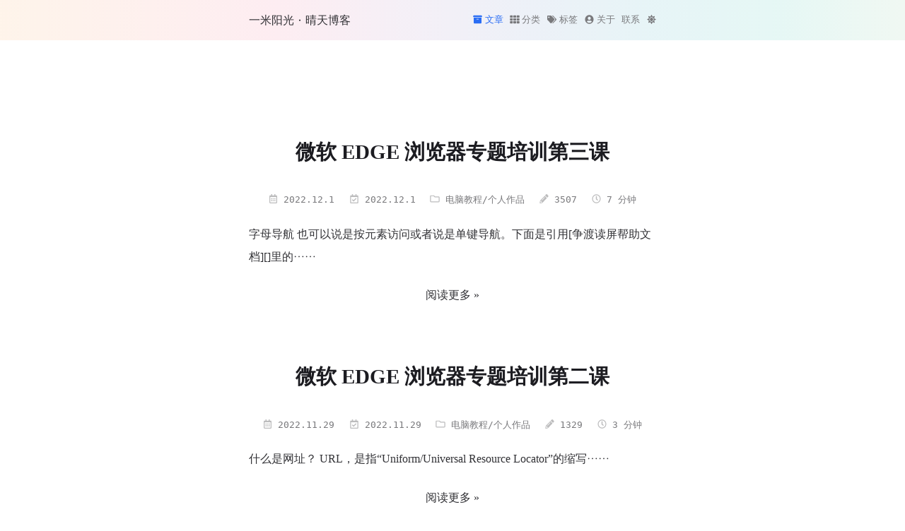

--- FILE ---
content_type: text/html; charset=utf-8
request_url: https://www.qt06.com/page/3/
body_size: 9443
content:
<!DOCTYPE html>
<html lang="zh-CN">
    <head prefix="og: http://ogp.me/ns# article: http://ogp.me/ns/article#">
    <meta charset="UTF-8" />

    <meta name="generator" content="Hugo 0.126.0"><meta name="theme-color" content="#fff" />
    <meta name="color-scheme" content="light dark">

    
    <meta name="viewport" content="width=device-width, initial-scale=1.0" />
    
    <meta name="format-detection" content="telephone=no, date=no, address=no, email=no" />
    
    <meta http-equiv="Cache-Control" content="no-transform" />
    
    <meta http-equiv="Cache-Control" content="no-siteapp" />

    <title>一米阳光·晴天博客</title>

    <link rel="stylesheet" href="/css/meme.min.b10956d25c4252ef5c6df6b431031b155c08d8e4ccdb37e78e67321941ee10a3.css"/>

    
    
        
            <script src="/js/meme.min.102899f2b53b59b659ecd11b1a00e76b36f45d821de03980450f0b2975ae7c9a.js"></script>

        
    

    

    <meta name="author" content="杨永全" /><meta name="description" content="杨永全的个人博客。" />

    <link rel="shortcut icon" href="/favicon.ico" type="image/x-icon" />
    <link rel="mask-icon" href="/icons/safari-pinned-tab.svg" color="#2a6df4" />
    <link rel="apple-touch-icon" sizes="180x180" href="/icons/apple-touch-icon.png" />
    <meta name="apple-mobile-web-app-capable" content="yes" />
    <meta name="apple-mobile-web-app-title" content="一米阳光·晴天博客" />
    <meta name="apple-mobile-web-app-status-bar-style" content="black" />
    <meta name="mobile-web-app-capable" content="yes" />
    <meta name="application-name" content="一米阳光·晴天博客" />
    <meta name="msapplication-starturl" content="" />
    <meta name="msapplication-TileColor" content="#fff" />
    <meta name="msapplication-TileImage" content="icons/mstile-150x150.png" />
    <link rel="manifest" href="/manifest.json" />

    
    <link rel="alternate" type="application/atom&#43;xml" href="https://www.qt06.com/atom.xml" title="一米阳光·晴天博客" />
    <link rel="alternate" type="application/rss&#43;xml" href="https://www.qt06.com/rss.xml" title="一米阳光·晴天博客" />
    

    
        <link rel="canonical" href="https://www.qt06.com/" />
    

<script type="application/ld+json">
    {
        "@context": "https://schema.org",
        "@type": "WebSite",
        "datePublished": "2006-03-11T20:17:43+08:00",
        "dateModified": "2025-04-05T21:53:36+08:00",
        "url": "https://www.qt06.com/",
        "description": "杨永全的个人博客。",
        "image": "https://www.qt06.com/icons/apple-touch-icon.png",
        "author": {
            "@type": "Person",
            "description": "Viva La Vida",
            "email": "q.t.0.6.c.o.m@gmail.com",
            "image": "https://www.qt06.com/icons/apple-touch-icon.png",
            "url": "https://www.qt06.com/",
            "name": "杨永全"
        },
        "license": "[CC BY-NC-SA 4.0](https://creativecommons.org/licenses/by-nc-sa/4.0/deed.zh)",
        "name": "一米阳光·晴天博客"
    }
</script>

    

<meta name="twitter:card" content="summary" />

<meta name="twitter:site" content="@qt06com" />
<meta name="twitter:creator" content="@qt06com" />

    



<meta property="og:title" content="一米阳光·晴天博客" />
<meta property="og:description" content="杨永全的个人博客。" />
<meta property="og:url" content="https://www.qt06.com/" />
<meta property="og:site_name" content="一米阳光·晴天博客" />
<meta property="og:locale" content="zh-cn" /><meta property="og:image" content="https://www.qt06.com/icons/apple-touch-icon.png" />
    <meta property="og:type" content="website" />


    
    

    
</head>

    <body>
        <div class="container">
            
    <header class="header">
        
            <div class="header-wrapper">
                <div class="header-inner single">
                    
    <div class="site-brand">
        
            <a href="/" class="brand">一米阳光·晴天博客</a>
        
    </div>

                    <nav class="nav">
    <ul class="menu" id="menu">
        

        
            
                <li class="menu-item active"><a href="/"><svg xmlns="http://www.w3.org/2000/svg" viewBox="0 0 512 512" class="icon archive"><path d="M32 448c0 17.7 14.3 32 32 32h384c17.7 0 32-14.3 32-32V160H32v288zm160-212c0-6.6 5.4-12 12-12h104c6.6 0 12 5.4 12 12v8c0 6.6-5.4 12-12 12H204c-6.6 0-12-5.4-12-12v-8zM480 32H32C14.3 32 0 46.3 0 64v48c0 8.8 7.2 16 16 16h480c8.8 0 16-7.2 16-16V64c0-17.7-14.3-32-32-32z"/></svg><span class="menu-item-name">文章</span></a>
                </li>
            
        
            
                <li class="menu-item"><a href="/categories/"><svg xmlns="http://www.w3.org/2000/svg" viewBox="0 0 512 512" class="icon th"><path d="M149.333 56v80c0 13.255-10.745 24-24 24H24c-13.255 0-24-10.745-24-24V56c0-13.255 10.745-24 24-24h101.333c13.255 0 24 10.745 24 24zm181.334 240v-80c0-13.255-10.745-24-24-24H205.333c-13.255 0-24 10.745-24 24v80c0 13.255 10.745 24 24 24h101.333c13.256 0 24.001-10.745 24.001-24zm32-240v80c0 13.255 10.745 24 24 24H488c13.255 0 24-10.745 24-24V56c0-13.255-10.745-24-24-24H386.667c-13.255 0-24 10.745-24 24zm-32 80V56c0-13.255-10.745-24-24-24H205.333c-13.255 0-24 10.745-24 24v80c0 13.255 10.745 24 24 24h101.333c13.256 0 24.001-10.745 24.001-24zm-205.334 56H24c-13.255 0-24 10.745-24 24v80c0 13.255 10.745 24 24 24h101.333c13.255 0 24-10.745 24-24v-80c0-13.255-10.745-24-24-24zM0 376v80c0 13.255 10.745 24 24 24h101.333c13.255 0 24-10.745 24-24v-80c0-13.255-10.745-24-24-24H24c-13.255 0-24 10.745-24 24zm386.667-56H488c13.255 0 24-10.745 24-24v-80c0-13.255-10.745-24-24-24H386.667c-13.255 0-24 10.745-24 24v80c0 13.255 10.745 24 24 24zm0 160H488c13.255 0 24-10.745 24-24v-80c0-13.255-10.745-24-24-24H386.667c-13.255 0-24 10.745-24 24v80c0 13.255 10.745 24 24 24zM181.333 376v80c0 13.255 10.745 24 24 24h101.333c13.255 0 24-10.745 24-24v-80c0-13.255-10.745-24-24-24H205.333c-13.255 0-24 10.745-24 24z"/></svg><span class="menu-item-name">分类</span></a>
                </li>
            
        
            
                <li class="menu-item"><a href="/tags/"><svg xmlns="http://www.w3.org/2000/svg" viewBox="0 0 640 512" class="icon tags"><path d="M497.941 225.941L286.059 14.059A48 48 0 0 0 252.118 0H48C21.49 0 0 21.49 0 48v204.118a48 48 0 0 0 14.059 33.941l211.882 211.882c18.744 18.745 49.136 18.746 67.882 0l204.118-204.118c18.745-18.745 18.745-49.137 0-67.882zM112 160c-26.51 0-48-21.49-48-48s21.49-48 48-48 48 21.49 48 48-21.49 48-48 48zm513.941 133.823L421.823 497.941c-18.745 18.745-49.137 18.745-67.882 0l-.36-.36L527.64 323.522c16.999-16.999 26.36-39.6 26.36-63.64s-9.362-46.641-26.36-63.64L331.397 0h48.721a48 48 0 0 1 33.941 14.059l211.882 211.882c18.745 18.745 18.745 49.137 0 67.882z"/></svg><span class="menu-item-name">标签</span></a>
                </li>
            
        
            
                <li class="menu-item"><a href="/about/"><svg xmlns="http://www.w3.org/2000/svg" viewBox="0 0 496 512" class="icon user-circle"><path d="M248 8C111 8 0 119 0 256s111 248 248 248 248-111 248-248S385 8 248 8zm0 96c48.6 0 88 39.4 88 88s-39.4 88-88 88-88-39.4-88-88 39.4-88 88-88zm0 344c-58.7 0-111.3-26.6-146.5-68.2 18.8-35.4 55.6-59.8 98.5-59.8 2.4 0 4.8.4 7.1 1.1 13 4.2 26.6 6.9 40.9 6.9 14.3 0 28-2.7 40.9-6.9 2.3-.7 4.7-1.1 7.1-1.1 42.9 0 79.7 24.4 98.5 59.8C359.3 421.4 306.7 448 248 448z"/></svg><span class="menu-item-name">关于</span></a>
                </li>
            
        
            
                <li class="menu-item"><a href="/contact/"><span class="menu-item-name">联系</span></a>
                </li>
            
        
            
                
                    
                    
                        <li class="menu-item">
                            <a id="theme-switcher" href="#"><svg xmlns="http://www.w3.org/2000/svg" viewBox="0 0 512 512" class="icon theme-icon-light"><path d="M193.2 104.5l48.8-97.5a18 18 0 0128 0l48.8 97.5 103.4 -34.5a18 18 0 0119.8 19.8l-34.5 103.4l97.5 48.8a18 18 0 010 28l-97.5 48.8 34.5 103.4a18 18 0 01-19.8 19.8l-103.4-34.5-48.8 97.5a18 18 0 01-28 0l-48.8-97.5l-103.4 34.5a18 18 0 01-19.8-19.8l34.5-103.4-97.5-48.8a18 18 0 010-28l97.5-48.8-34.5-103.4a18 18 0 0119.8-19.8zM256 128a128 128 0 10.01 0M256 160a96 96 0 10.01 0"/></svg><svg xmlns="http://www.w3.org/2000/svg" viewBox="0 0 512 512" class="icon theme-icon-dark"><path d="M27 412a256 256 0 10154-407a11.5 11.5 0 00-5 20a201.5 201.5 0 01-134 374a11.5 11.5 0 00-15 13"/></svg></a>
                        </li>
                    
                
            
        
            
                
            
        
    </ul>
</nav>

                    
                </div>
            </div>
            

        
    </header>




            
            
    
    
    
    
    
    
        <main class="main single" id="main">
    <div class="main-inner">
        
        

        
        
            <article class="content post home h-entry">
                <h2 class="post-title p-name">
                    <a href="/post/407/" class="summary-title-link u-url">微软 EDGE 浏览器专题培训第三课</a>
                </h2>
                
                    

<div class="post-meta">
    
        
        <time datetime="2022-12-01T10:07:00&#43;08:00" class="post-meta-item published dt-published"><svg xmlns="http://www.w3.org/2000/svg" viewBox="0 0 448 512" class="icon post-meta-icon"><path d="M148 288h-40c-6.6 0-12-5.4-12-12v-40c0-6.6 5.4-12 12-12h40c6.6 0 12 5.4 12 12v40c0 6.6-5.4 12-12 12zm108-12v-40c0-6.6-5.4-12-12-12h-40c-6.6 0-12 5.4-12 12v40c0 6.6 5.4 12 12 12h40c6.6 0 12-5.4 12-12zm96 0v-40c0-6.6-5.4-12-12-12h-40c-6.6 0-12 5.4-12 12v40c0 6.6 5.4 12 12 12h40c6.6 0 12-5.4 12-12zm-96 96v-40c0-6.6-5.4-12-12-12h-40c-6.6 0-12 5.4-12 12v40c0 6.6 5.4 12 12 12h40c6.6 0 12-5.4 12-12zm-96 0v-40c0-6.6-5.4-12-12-12h-40c-6.6 0-12 5.4-12 12v40c0 6.6 5.4 12 12 12h40c6.6 0 12-5.4 12-12zm192 0v-40c0-6.6-5.4-12-12-12h-40c-6.6 0-12 5.4-12 12v40c0 6.6 5.4 12 12 12h40c6.6 0 12-5.4 12-12zm96-260v352c0 26.5-21.5 48-48 48H48c-26.5 0-48-21.5-48-48V112c0-26.5 21.5-48 48-48h48V12c0-6.6 5.4-12 12-12h40c6.6 0 12 5.4 12 12v52h128V12c0-6.6 5.4-12 12-12h40c6.6 0 12 5.4 12 12v52h48c26.5 0 48 21.5 48 48zm-48 346V160H48v298c0 3.3 2.7 6 6 6h340c3.3 0 6-2.7 6-6z"/></svg>&nbsp;2022.12.1</time>
    
    
        
        <time datetime="2022-12-01T10:09:56&#43;08:00" class="post-meta-item modified dt-updated"><svg xmlns="http://www.w3.org/2000/svg" viewBox="0 0 448 512" class="icon post-meta-icon"><path d="M400 64h-48V12c0-6.627-5.373-12-12-12h-40c-6.627 0-12 5.373-12 12v52H160V12c0-6.627-5.373-12-12-12h-40c-6.627 0-12 5.373-12 12v52H48C21.49 64 0 85.49 0 112v352c0 26.51 21.49 48 48 48h352c26.51 0 48-21.49 48-48V112c0-26.51-21.49-48-48-48zm-6 400H54a6 6 0 0 1-6-6V160h352v298a6 6 0 0 1-6 6zm-52.849-200.65L198.842 404.519c-4.705 4.667-12.303 4.637-16.971-.068l-75.091-75.699c-4.667-4.705-4.637-12.303.068-16.971l22.719-22.536c4.705-4.667 12.303-4.637 16.97.069l44.104 44.461 111.072-110.181c4.705-4.667 12.303-4.637 16.971.068l22.536 22.718c4.667 4.705 4.636 12.303-.069 16.97z"/></svg>&nbsp;2022.12.1</time>
    
    
    
        
        
        
            
                <span class="post-meta-item category"><svg xmlns="http://www.w3.org/2000/svg" viewBox="0 0 512 512" class="icon post-meta-icon"><path d="M464 128H272l-54.63-54.63c-6-6-14.14-9.37-22.63-9.37H48C21.49 64 0 85.49 0 112v288c0 26.51 21.49 48 48 48h416c26.51 0 48-21.49 48-48V176c0-26.51-21.49-48-48-48zm0 272H48V112h140.12l54.63 54.63c6 6 14.14 9.37 22.63 9.37H464v224z"/></svg>&nbsp;<a href="/categories/%E7%94%B5%E8%84%91%E6%95%99%E7%A8%8B/" class="category-link p-category">电脑教程</a>/<a href="/categories/%E4%B8%AA%E4%BA%BA%E4%BD%9C%E5%93%81/" class="category-link p-category">个人作品</a></span>
            
        
    
    
        
        <span class="post-meta-item wordcount"><svg xmlns="http://www.w3.org/2000/svg" viewBox="0 0 512 512" class="icon post-meta-icon"><path d="M497.9 142.1l-46.1 46.1c-4.7 4.7-12.3 4.7-17 0l-111-111c-4.7-4.7-4.7-12.3 0-17l46.1-46.1c18.7-18.7 49.1-18.7 67.9 0l60.1 60.1c18.8 18.7 18.8 49.1 0 67.9zM284.2 99.8L21.6 362.4.4 483.9c-2.9 16.4 11.4 30.6 27.8 27.8l121.5-21.3 262.6-262.6c4.7-4.7 4.7-12.3 0-17l-111-111c-4.8-4.7-12.4-4.7-17.1 0zM124.1 339.9c-5.5-5.5-5.5-14.3 0-19.8l154-154c5.5-5.5 14.3-5.5 19.8 0s5.5 14.3 0 19.8l-154 154c-5.5 5.5-14.3 5.5-19.8 0zM88 424h48v36.3l-64.5 11.3-31.1-31.1L51.7 376H88v48z"/></svg>&nbsp;3507</span>
    
    
        
        <span class="post-meta-item reading-time"><svg xmlns="http://www.w3.org/2000/svg" viewBox="0 0 512 512" class="icon post-meta-icon"><path d="M256 8C119 8 8 119 8 256s111 248 248 248 248-111 248-248S393 8 256 8zm0 448c-110.5 0-200-89.5-200-200S145.5 56 256 56s200 89.5 200 200-89.5 200-200 200zm61.8-104.4l-84.9-61.7c-3.1-2.3-4.9-5.9-4.9-9.7V116c0-6.6 5.4-12 12-12h32c6.6 0 12 5.4 12 12v141.7l66.8 48.6c5.4 3.9 6.5 11.4 2.6 16.8L334.6 349c-3.9 5.3-11.4 6.5-16.8 2.6z"/></svg>&nbsp;7&nbsp;分钟</span>
    
    
        
    
    
</div>

                
                <summary class="summary p-summary">
                    字母导航 也可以说是按元素访问或者说是单键导航。下面是引用[争渡读屏帮助文档][]里的……
                </summary>
                
                    <div class="read-more-container">
                        <a href="/post/407/" class="read-more-link">阅读更多 »</a>
                    </div>
                
            </article>
        
            <article class="content post home h-entry">
                <h2 class="post-title p-name">
                    <a href="/post/406/" class="summary-title-link u-url">微软 EDGE 浏览器专题培训第二课</a>
                </h2>
                
                    

<div class="post-meta">
    
        
        <time datetime="2022-11-29T10:03:56&#43;08:00" class="post-meta-item published dt-published"><svg xmlns="http://www.w3.org/2000/svg" viewBox="0 0 448 512" class="icon post-meta-icon"><path d="M148 288h-40c-6.6 0-12-5.4-12-12v-40c0-6.6 5.4-12 12-12h40c6.6 0 12 5.4 12 12v40c0 6.6-5.4 12-12 12zm108-12v-40c0-6.6-5.4-12-12-12h-40c-6.6 0-12 5.4-12 12v40c0 6.6 5.4 12 12 12h40c6.6 0 12-5.4 12-12zm96 0v-40c0-6.6-5.4-12-12-12h-40c-6.6 0-12 5.4-12 12v40c0 6.6 5.4 12 12 12h40c6.6 0 12-5.4 12-12zm-96 96v-40c0-6.6-5.4-12-12-12h-40c-6.6 0-12 5.4-12 12v40c0 6.6 5.4 12 12 12h40c6.6 0 12-5.4 12-12zm-96 0v-40c0-6.6-5.4-12-12-12h-40c-6.6 0-12 5.4-12 12v40c0 6.6 5.4 12 12 12h40c6.6 0 12-5.4 12-12zm192 0v-40c0-6.6-5.4-12-12-12h-40c-6.6 0-12 5.4-12 12v40c0 6.6 5.4 12 12 12h40c6.6 0 12-5.4 12-12zm96-260v352c0 26.5-21.5 48-48 48H48c-26.5 0-48-21.5-48-48V112c0-26.5 21.5-48 48-48h48V12c0-6.6 5.4-12 12-12h40c6.6 0 12 5.4 12 12v52h128V12c0-6.6 5.4-12 12-12h40c6.6 0 12 5.4 12 12v52h48c26.5 0 48 21.5 48 48zm-48 346V160H48v298c0 3.3 2.7 6 6 6h340c3.3 0 6-2.7 6-6z"/></svg>&nbsp;2022.11.29</time>
    
    
        
        <time datetime="2022-11-29T10:03:56&#43;08:00" class="post-meta-item modified dt-updated"><svg xmlns="http://www.w3.org/2000/svg" viewBox="0 0 448 512" class="icon post-meta-icon"><path d="M400 64h-48V12c0-6.627-5.373-12-12-12h-40c-6.627 0-12 5.373-12 12v52H160V12c0-6.627-5.373-12-12-12h-40c-6.627 0-12 5.373-12 12v52H48C21.49 64 0 85.49 0 112v352c0 26.51 21.49 48 48 48h352c26.51 0 48-21.49 48-48V112c0-26.51-21.49-48-48-48zm-6 400H54a6 6 0 0 1-6-6V160h352v298a6 6 0 0 1-6 6zm-52.849-200.65L198.842 404.519c-4.705 4.667-12.303 4.637-16.971-.068l-75.091-75.699c-4.667-4.705-4.637-12.303.068-16.971l22.719-22.536c4.705-4.667 12.303-4.637 16.97.069l44.104 44.461 111.072-110.181c4.705-4.667 12.303-4.637 16.971.068l22.536 22.718c4.667 4.705 4.636 12.303-.069 16.97z"/></svg>&nbsp;2022.11.29</time>
    
    
    
        
        
        
            
                <span class="post-meta-item category"><svg xmlns="http://www.w3.org/2000/svg" viewBox="0 0 512 512" class="icon post-meta-icon"><path d="M464 128H272l-54.63-54.63c-6-6-14.14-9.37-22.63-9.37H48C21.49 64 0 85.49 0 112v288c0 26.51 21.49 48 48 48h416c26.51 0 48-21.49 48-48V176c0-26.51-21.49-48-48-48zm0 272H48V112h140.12l54.63 54.63c6 6 14.14 9.37 22.63 9.37H464v224z"/></svg>&nbsp;<a href="/categories/%E7%94%B5%E8%84%91%E6%95%99%E7%A8%8B/" class="category-link p-category">电脑教程</a>/<a href="/categories/%E4%B8%AA%E4%BA%BA%E4%BD%9C%E5%93%81/" class="category-link p-category">个人作品</a></span>
            
        
    
    
        
        <span class="post-meta-item wordcount"><svg xmlns="http://www.w3.org/2000/svg" viewBox="0 0 512 512" class="icon post-meta-icon"><path d="M497.9 142.1l-46.1 46.1c-4.7 4.7-12.3 4.7-17 0l-111-111c-4.7-4.7-4.7-12.3 0-17l46.1-46.1c18.7-18.7 49.1-18.7 67.9 0l60.1 60.1c18.8 18.7 18.8 49.1 0 67.9zM284.2 99.8L21.6 362.4.4 483.9c-2.9 16.4 11.4 30.6 27.8 27.8l121.5-21.3 262.6-262.6c4.7-4.7 4.7-12.3 0-17l-111-111c-4.8-4.7-12.4-4.7-17.1 0zM124.1 339.9c-5.5-5.5-5.5-14.3 0-19.8l154-154c5.5-5.5 14.3-5.5 19.8 0s5.5 14.3 0 19.8l-154 154c-5.5 5.5-14.3 5.5-19.8 0zM88 424h48v36.3l-64.5 11.3-31.1-31.1L51.7 376H88v48z"/></svg>&nbsp;1329</span>
    
    
        
        <span class="post-meta-item reading-time"><svg xmlns="http://www.w3.org/2000/svg" viewBox="0 0 512 512" class="icon post-meta-icon"><path d="M256 8C119 8 8 119 8 256s111 248 248 248 248-111 248-248S393 8 256 8zm0 448c-110.5 0-200-89.5-200-200S145.5 56 256 56s200 89.5 200 200-89.5 200-200 200zm61.8-104.4l-84.9-61.7c-3.1-2.3-4.9-5.9-4.9-9.7V116c0-6.6 5.4-12 12-12h32c6.6 0 12 5.4 12 12v141.7l66.8 48.6c5.4 3.9 6.5 11.4 2.6 16.8L334.6 349c-3.9 5.3-11.4 6.5-16.8 2.6z"/></svg>&nbsp;3&nbsp;分钟</span>
    
    
        
    
    
</div>

                
                <summary class="summary p-summary">
                    什么是网址？ URL，是指“Uniform/Universal Resource Locator”的缩写……
                </summary>
                
                    <div class="read-more-container">
                        <a href="/post/406/" class="read-more-link">阅读更多 »</a>
                    </div>
                
            </article>
        
            <article class="content post home h-entry">
                <h2 class="post-title p-name">
                    <a href="/post/405/" class="summary-title-link u-url">网页浏览器发展历史</a>
                </h2>
                
                    

<div class="post-meta">
    
        
        <time datetime="2022-11-26T10:53:54&#43;08:00" class="post-meta-item published dt-published"><svg xmlns="http://www.w3.org/2000/svg" viewBox="0 0 448 512" class="icon post-meta-icon"><path d="M148 288h-40c-6.6 0-12-5.4-12-12v-40c0-6.6 5.4-12 12-12h40c6.6 0 12 5.4 12 12v40c0 6.6-5.4 12-12 12zm108-12v-40c0-6.6-5.4-12-12-12h-40c-6.6 0-12 5.4-12 12v40c0 6.6 5.4 12 12 12h40c6.6 0 12-5.4 12-12zm96 0v-40c0-6.6-5.4-12-12-12h-40c-6.6 0-12 5.4-12 12v40c0 6.6 5.4 12 12 12h40c6.6 0 12-5.4 12-12zm-96 96v-40c0-6.6-5.4-12-12-12h-40c-6.6 0-12 5.4-12 12v40c0 6.6 5.4 12 12 12h40c6.6 0 12-5.4 12-12zm-96 0v-40c0-6.6-5.4-12-12-12h-40c-6.6 0-12 5.4-12 12v40c0 6.6 5.4 12 12 12h40c6.6 0 12-5.4 12-12zm192 0v-40c0-6.6-5.4-12-12-12h-40c-6.6 0-12 5.4-12 12v40c0 6.6 5.4 12 12 12h40c6.6 0 12-5.4 12-12zm96-260v352c0 26.5-21.5 48-48 48H48c-26.5 0-48-21.5-48-48V112c0-26.5 21.5-48 48-48h48V12c0-6.6 5.4-12 12-12h40c6.6 0 12 5.4 12 12v52h128V12c0-6.6 5.4-12 12-12h40c6.6 0 12 5.4 12 12v52h48c26.5 0 48 21.5 48 48zm-48 346V160H48v298c0 3.3 2.7 6 6 6h340c3.3 0 6-2.7 6-6z"/></svg>&nbsp;2022.11.26</time>
    
    
        
        <time datetime="2022-11-26T10:53:54&#43;08:00" class="post-meta-item modified dt-updated"><svg xmlns="http://www.w3.org/2000/svg" viewBox="0 0 448 512" class="icon post-meta-icon"><path d="M400 64h-48V12c0-6.627-5.373-12-12-12h-40c-6.627 0-12 5.373-12 12v52H160V12c0-6.627-5.373-12-12-12h-40c-6.627 0-12 5.373-12 12v52H48C21.49 64 0 85.49 0 112v352c0 26.51 21.49 48 48 48h352c26.51 0 48-21.49 48-48V112c0-26.51-21.49-48-48-48zm-6 400H54a6 6 0 0 1-6-6V160h352v298a6 6 0 0 1-6 6zm-52.849-200.65L198.842 404.519c-4.705 4.667-12.303 4.637-16.971-.068l-75.091-75.699c-4.667-4.705-4.637-12.303.068-16.971l22.719-22.536c4.705-4.667 12.303-4.637 16.97.069l44.104 44.461 111.072-110.181c4.705-4.667 12.303-4.637 16.971.068l22.536 22.718c4.667 4.705 4.636 12.303-.069 16.97z"/></svg>&nbsp;2022.11.26</time>
    
    
    
        
        
        
            
                <span class="post-meta-item category"><svg xmlns="http://www.w3.org/2000/svg" viewBox="0 0 512 512" class="icon post-meta-icon"><path d="M464 128H272l-54.63-54.63c-6-6-14.14-9.37-22.63-9.37H48C21.49 64 0 85.49 0 112v288c0 26.51 21.49 48 48 48h416c26.51 0 48-21.49 48-48V176c0-26.51-21.49-48-48-48zm0 272H48V112h140.12l54.63 54.63c6 6 14.14 9.37 22.63 9.37H464v224z"/></svg>&nbsp;<a href="/categories/%E4%B8%AA%E4%BA%BA%E4%BD%9C%E5%93%81/" class="category-link p-category">个人作品</a></span>
            
        
    
    
        
        <span class="post-meta-item wordcount"><svg xmlns="http://www.w3.org/2000/svg" viewBox="0 0 512 512" class="icon post-meta-icon"><path d="M497.9 142.1l-46.1 46.1c-4.7 4.7-12.3 4.7-17 0l-111-111c-4.7-4.7-4.7-12.3 0-17l46.1-46.1c18.7-18.7 49.1-18.7 67.9 0l60.1 60.1c18.8 18.7 18.8 49.1 0 67.9zM284.2 99.8L21.6 362.4.4 483.9c-2.9 16.4 11.4 30.6 27.8 27.8l121.5-21.3 262.6-262.6c4.7-4.7 4.7-12.3 0-17l-111-111c-4.8-4.7-12.4-4.7-17.1 0zM124.1 339.9c-5.5-5.5-5.5-14.3 0-19.8l154-154c5.5-5.5 14.3-5.5 19.8 0s5.5 14.3 0 19.8l-154 154c-5.5 5.5-14.3 5.5-19.8 0zM88 424h48v36.3l-64.5 11.3-31.1-31.1L51.7 376H88v48z"/></svg>&nbsp;1331</span>
    
    
        
        <span class="post-meta-item reading-time"><svg xmlns="http://www.w3.org/2000/svg" viewBox="0 0 512 512" class="icon post-meta-icon"><path d="M256 8C119 8 8 119 8 256s111 248 248 248 248-111 248-248S393 8 256 8zm0 448c-110.5 0-200-89.5-200-200S145.5 56 256 56s200 89.5 200 200-89.5 200-200 200zm61.8-104.4l-84.9-61.7c-3.1-2.3-4.9-5.9-4.9-9.7V116c0-6.6 5.4-12 12-12h32c6.6 0 12 5.4 12 12v141.7l66.8 48.6c5.4 3.9 6.5 11.4 2.6 16.8L334.6 349c-3.9 5.3-11.4 6.5-16.8 2.6z"/></svg>&nbsp;3&nbsp;分钟</span>
    
    
        
    
    
</div>

                
                <summary class="summary p-summary">
                    网页浏览器发展历史，按年： 1990年，蒂姆·伯纳斯-李创建了第一个网页浏览器Worl……
                </summary>
                
                    <div class="read-more-container">
                        <a href="/post/405/" class="read-more-link">阅读更多 »</a>
                    </div>
                
            </article>
        
            <article class="content post home h-entry">
                <h2 class="post-title p-name">
                    <a href="/post/404/" class="summary-title-link u-url">微软 EDGE 浏览器专题培训第一课</a>
                </h2>
                
                    

<div class="post-meta">
    
        
        <time datetime="2022-11-26T10:30:00&#43;08:00" class="post-meta-item published dt-published"><svg xmlns="http://www.w3.org/2000/svg" viewBox="0 0 448 512" class="icon post-meta-icon"><path d="M148 288h-40c-6.6 0-12-5.4-12-12v-40c0-6.6 5.4-12 12-12h40c6.6 0 12 5.4 12 12v40c0 6.6-5.4 12-12 12zm108-12v-40c0-6.6-5.4-12-12-12h-40c-6.6 0-12 5.4-12 12v40c0 6.6 5.4 12 12 12h40c6.6 0 12-5.4 12-12zm96 0v-40c0-6.6-5.4-12-12-12h-40c-6.6 0-12 5.4-12 12v40c0 6.6 5.4 12 12 12h40c6.6 0 12-5.4 12-12zm-96 96v-40c0-6.6-5.4-12-12-12h-40c-6.6 0-12 5.4-12 12v40c0 6.6 5.4 12 12 12h40c6.6 0 12-5.4 12-12zm-96 0v-40c0-6.6-5.4-12-12-12h-40c-6.6 0-12 5.4-12 12v40c0 6.6 5.4 12 12 12h40c6.6 0 12-5.4 12-12zm192 0v-40c0-6.6-5.4-12-12-12h-40c-6.6 0-12 5.4-12 12v40c0 6.6 5.4 12 12 12h40c6.6 0 12-5.4 12-12zm96-260v352c0 26.5-21.5 48-48 48H48c-26.5 0-48-21.5-48-48V112c0-26.5 21.5-48 48-48h48V12c0-6.6 5.4-12 12-12h40c6.6 0 12 5.4 12 12v52h128V12c0-6.6 5.4-12 12-12h40c6.6 0 12 5.4 12 12v52h48c26.5 0 48 21.5 48 48zm-48 346V160H48v298c0 3.3 2.7 6 6 6h340c3.3 0 6-2.7 6-6z"/></svg>&nbsp;2022.11.26</time>
    
    
        
        <time datetime="2022-11-29T10:04:38&#43;08:00" class="post-meta-item modified dt-updated"><svg xmlns="http://www.w3.org/2000/svg" viewBox="0 0 448 512" class="icon post-meta-icon"><path d="M400 64h-48V12c0-6.627-5.373-12-12-12h-40c-6.627 0-12 5.373-12 12v52H160V12c0-6.627-5.373-12-12-12h-40c-6.627 0-12 5.373-12 12v52H48C21.49 64 0 85.49 0 112v352c0 26.51 21.49 48 48 48h352c26.51 0 48-21.49 48-48V112c0-26.51-21.49-48-48-48zm-6 400H54a6 6 0 0 1-6-6V160h352v298a6 6 0 0 1-6 6zm-52.849-200.65L198.842 404.519c-4.705 4.667-12.303 4.637-16.971-.068l-75.091-75.699c-4.667-4.705-4.637-12.303.068-16.971l22.719-22.536c4.705-4.667 12.303-4.637 16.97.069l44.104 44.461 111.072-110.181c4.705-4.667 12.303-4.637 16.971.068l22.536 22.718c4.667 4.705 4.636 12.303-.069 16.97z"/></svg>&nbsp;2022.11.29</time>
    
    
    
        
        
        
            
                <span class="post-meta-item category"><svg xmlns="http://www.w3.org/2000/svg" viewBox="0 0 512 512" class="icon post-meta-icon"><path d="M464 128H272l-54.63-54.63c-6-6-14.14-9.37-22.63-9.37H48C21.49 64 0 85.49 0 112v288c0 26.51 21.49 48 48 48h416c26.51 0 48-21.49 48-48V176c0-26.51-21.49-48-48-48zm0 272H48V112h140.12l54.63 54.63c6 6 14.14 9.37 22.63 9.37H464v224z"/></svg>&nbsp;<a href="/categories/%E7%94%B5%E8%84%91%E6%95%99%E7%A8%8B/" class="category-link p-category">电脑教程</a>/<a href="/categories/%E4%B8%AA%E4%BA%BA%E4%BD%9C%E5%93%81/" class="category-link p-category">个人作品</a></span>
            
        
    
    
        
        <span class="post-meta-item wordcount"><svg xmlns="http://www.w3.org/2000/svg" viewBox="0 0 512 512" class="icon post-meta-icon"><path d="M497.9 142.1l-46.1 46.1c-4.7 4.7-12.3 4.7-17 0l-111-111c-4.7-4.7-4.7-12.3 0-17l46.1-46.1c18.7-18.7 49.1-18.7 67.9 0l60.1 60.1c18.8 18.7 18.8 49.1 0 67.9zM284.2 99.8L21.6 362.4.4 483.9c-2.9 16.4 11.4 30.6 27.8 27.8l121.5-21.3 262.6-262.6c4.7-4.7 4.7-12.3 0-17l-111-111c-4.8-4.7-12.4-4.7-17.1 0zM124.1 339.9c-5.5-5.5-5.5-14.3 0-19.8l154-154c5.5-5.5 14.3-5.5 19.8 0s5.5 14.3 0 19.8l-154 154c-5.5 5.5-14.3 5.5-19.8 0zM88 424h48v36.3l-64.5 11.3-31.1-31.1L51.7 376H88v48z"/></svg>&nbsp;3823</span>
    
    
        
        <span class="post-meta-item reading-time"><svg xmlns="http://www.w3.org/2000/svg" viewBox="0 0 512 512" class="icon post-meta-icon"><path d="M256 8C119 8 8 119 8 256s111 248 248 248 248-111 248-248S393 8 256 8zm0 448c-110.5 0-200-89.5-200-200S145.5 56 256 56s200 89.5 200 200-89.5 200-200 200zm61.8-104.4l-84.9-61.7c-3.1-2.3-4.9-5.9-4.9-9.7V116c0-6.6 5.4-12 12-12h32c6.6 0 12 5.4 12 12v141.7l66.8 48.6c5.4 3.9 6.5 11.4 2.6 16.8L334.6 349c-3.9 5.3-11.4 6.5-16.8 2.6z"/></svg>&nbsp;8&nbsp;分钟</span>
    
    
        
    
    
</div>

                
                <summary class="summary p-summary">
                    介绍我自己 介绍这套课程 我能学习吗？ 本课程不要求特别深入的电脑基础，只要初步了解win……
                </summary>
                
                    <div class="read-more-container">
                        <a href="/post/404/" class="read-more-link">阅读更多 »</a>
                    </div>
                
            </article>
        
            <article class="content post home h-entry">
                <h2 class="post-title p-name">
                    <a href="/post/403/" class="summary-title-link u-url">分享用于制作绿色单文件软件包的 inno setup 脚本</a>
                </h2>
                
                    

<div class="post-meta">
    
        
        <time datetime="2022-11-13T16:21:00&#43;08:00" class="post-meta-item published dt-published"><svg xmlns="http://www.w3.org/2000/svg" viewBox="0 0 448 512" class="icon post-meta-icon"><path d="M148 288h-40c-6.6 0-12-5.4-12-12v-40c0-6.6 5.4-12 12-12h40c6.6 0 12 5.4 12 12v40c0 6.6-5.4 12-12 12zm108-12v-40c0-6.6-5.4-12-12-12h-40c-6.6 0-12 5.4-12 12v40c0 6.6 5.4 12 12 12h40c6.6 0 12-5.4 12-12zm96 0v-40c0-6.6-5.4-12-12-12h-40c-6.6 0-12 5.4-12 12v40c0 6.6 5.4 12 12 12h40c6.6 0 12-5.4 12-12zm-96 96v-40c0-6.6-5.4-12-12-12h-40c-6.6 0-12 5.4-12 12v40c0 6.6 5.4 12 12 12h40c6.6 0 12-5.4 12-12zm-96 0v-40c0-6.6-5.4-12-12-12h-40c-6.6 0-12 5.4-12 12v40c0 6.6 5.4 12 12 12h40c6.6 0 12-5.4 12-12zm192 0v-40c0-6.6-5.4-12-12-12h-40c-6.6 0-12 5.4-12 12v40c0 6.6 5.4 12 12 12h40c6.6 0 12-5.4 12-12zm96-260v352c0 26.5-21.5 48-48 48H48c-26.5 0-48-21.5-48-48V112c0-26.5 21.5-48 48-48h48V12c0-6.6 5.4-12 12-12h40c6.6 0 12 5.4 12 12v52h128V12c0-6.6 5.4-12 12-12h40c6.6 0 12 5.4 12 12v52h48c26.5 0 48 21.5 48 48zm-48 346V160H48v298c0 3.3 2.7 6 6 6h340c3.3 0 6-2.7 6-6z"/></svg>&nbsp;2022.11.13</time>
    
    
        
        <time datetime="2022-12-31T20:44:28&#43;08:00" class="post-meta-item modified dt-updated"><svg xmlns="http://www.w3.org/2000/svg" viewBox="0 0 448 512" class="icon post-meta-icon"><path d="M400 64h-48V12c0-6.627-5.373-12-12-12h-40c-6.627 0-12 5.373-12 12v52H160V12c0-6.627-5.373-12-12-12h-40c-6.627 0-12 5.373-12 12v52H48C21.49 64 0 85.49 0 112v352c0 26.51 21.49 48 48 48h352c26.51 0 48-21.49 48-48V112c0-26.51-21.49-48-48-48zm-6 400H54a6 6 0 0 1-6-6V160h352v298a6 6 0 0 1-6 6zm-52.849-200.65L198.842 404.519c-4.705 4.667-12.303 4.637-16.971-.068l-75.091-75.699c-4.667-4.705-4.637-12.303.068-16.971l22.719-22.536c4.705-4.667 12.303-4.637 16.97.069l44.104 44.461 111.072-110.181c4.705-4.667 12.303-4.637 16.971.068l22.536 22.718c4.667 4.705 4.636 12.303-.069 16.97z"/></svg>&nbsp;2022.12.31</time>
    
    
    
        
        
        
            
                <span class="post-meta-item category"><svg xmlns="http://www.w3.org/2000/svg" viewBox="0 0 512 512" class="icon post-meta-icon"><path d="M464 128H272l-54.63-54.63c-6-6-14.14-9.37-22.63-9.37H48C21.49 64 0 85.49 0 112v288c0 26.51 21.49 48 48 48h416c26.51 0 48-21.49 48-48V176c0-26.51-21.49-48-48-48zm0 272H48V112h140.12l54.63 54.63c6 6 14.14 9.37 22.63 9.37H464v224z"/></svg>&nbsp;<a href="/categories/%E4%B8%AA%E4%BA%BA%E4%BD%9C%E5%93%81/" class="category-link p-category">个人作品</a></span>
            
        
    
    
        
        <span class="post-meta-item wordcount"><svg xmlns="http://www.w3.org/2000/svg" viewBox="0 0 512 512" class="icon post-meta-icon"><path d="M497.9 142.1l-46.1 46.1c-4.7 4.7-12.3 4.7-17 0l-111-111c-4.7-4.7-4.7-12.3 0-17l46.1-46.1c18.7-18.7 49.1-18.7 67.9 0l60.1 60.1c18.8 18.7 18.8 49.1 0 67.9zM284.2 99.8L21.6 362.4.4 483.9c-2.9 16.4 11.4 30.6 27.8 27.8l121.5-21.3 262.6-262.6c4.7-4.7 4.7-12.3 0-17l-111-111c-4.8-4.7-12.4-4.7-17.1 0zM124.1 339.9c-5.5-5.5-5.5-14.3 0-19.8l154-154c5.5-5.5 14.3-5.5 19.8 0s5.5 14.3 0 19.8l-154 154c-5.5 5.5-14.3 5.5-19.8 0zM88 424h48v36.3l-64.5 11.3-31.1-31.1L51.7 376H88v48z"/></svg>&nbsp;538</span>
    
    
        
        <span class="post-meta-item reading-time"><svg xmlns="http://www.w3.org/2000/svg" viewBox="0 0 512 512" class="icon post-meta-icon"><path d="M256 8C119 8 8 119 8 256s111 248 248 248 248-111 248-248S393 8 256 8zm0 448c-110.5 0-200-89.5-200-200S145.5 56 256 56s200 89.5 200 200-89.5 200-200 200zm61.8-104.4l-84.9-61.7c-3.1-2.3-4.9-5.9-4.9-9.7V116c0-6.6 5.4-12 12-12h32c6.6 0 12 5.4 12 12v141.7l66.8 48.6c5.4 3.9 6.5 11.4 2.6 16.8L334.6 349c-3.9 5.3-11.4 6.5-16.8 2.6z"/></svg>&nbsp;2&nbsp;分钟</span>
    
    
        
    
    
</div>

                
                <summary class="summary p-summary">
                    有时候我们需要这样的一个软件包： 他是一个单文件 他解压后可以直接启动软件 他在关闭后可以……
                </summary>
                
                    <div class="read-more-container">
                        <a href="/post/403/" class="read-more-link">阅读更多 »</a>
                    </div>
                
            </article>
        
            <article class="content post home h-entry">
                <h2 class="post-title p-name">
                    <a href="/post/402/" class="summary-title-link u-url">在 windows 下 启用秘钥登录 linux 系统的步骤</a>
                </h2>
                
                    

<div class="post-meta">
    
        
        <time datetime="2022-11-09T10:40:41&#43;08:00" class="post-meta-item published dt-published"><svg xmlns="http://www.w3.org/2000/svg" viewBox="0 0 448 512" class="icon post-meta-icon"><path d="M148 288h-40c-6.6 0-12-5.4-12-12v-40c0-6.6 5.4-12 12-12h40c6.6 0 12 5.4 12 12v40c0 6.6-5.4 12-12 12zm108-12v-40c0-6.6-5.4-12-12-12h-40c-6.6 0-12 5.4-12 12v40c0 6.6 5.4 12 12 12h40c6.6 0 12-5.4 12-12zm96 0v-40c0-6.6-5.4-12-12-12h-40c-6.6 0-12 5.4-12 12v40c0 6.6 5.4 12 12 12h40c6.6 0 12-5.4 12-12zm-96 96v-40c0-6.6-5.4-12-12-12h-40c-6.6 0-12 5.4-12 12v40c0 6.6 5.4 12 12 12h40c6.6 0 12-5.4 12-12zm-96 0v-40c0-6.6-5.4-12-12-12h-40c-6.6 0-12 5.4-12 12v40c0 6.6 5.4 12 12 12h40c6.6 0 12-5.4 12-12zm192 0v-40c0-6.6-5.4-12-12-12h-40c-6.6 0-12 5.4-12 12v40c0 6.6 5.4 12 12 12h40c6.6 0 12-5.4 12-12zm96-260v352c0 26.5-21.5 48-48 48H48c-26.5 0-48-21.5-48-48V112c0-26.5 21.5-48 48-48h48V12c0-6.6 5.4-12 12-12h40c6.6 0 12 5.4 12 12v52h128V12c0-6.6 5.4-12 12-12h40c6.6 0 12 5.4 12 12v52h48c26.5 0 48 21.5 48 48zm-48 346V160H48v298c0 3.3 2.7 6 6 6h340c3.3 0 6-2.7 6-6z"/></svg>&nbsp;2022.11.9</time>
    
    
        
        <time datetime="2022-11-09T10:40:41&#43;08:00" class="post-meta-item modified dt-updated"><svg xmlns="http://www.w3.org/2000/svg" viewBox="0 0 448 512" class="icon post-meta-icon"><path d="M400 64h-48V12c0-6.627-5.373-12-12-12h-40c-6.627 0-12 5.373-12 12v52H160V12c0-6.627-5.373-12-12-12h-40c-6.627 0-12 5.373-12 12v52H48C21.49 64 0 85.49 0 112v352c0 26.51 21.49 48 48 48h352c26.51 0 48-21.49 48-48V112c0-26.51-21.49-48-48-48zm-6 400H54a6 6 0 0 1-6-6V160h352v298a6 6 0 0 1-6 6zm-52.849-200.65L198.842 404.519c-4.705 4.667-12.303 4.637-16.971-.068l-75.091-75.699c-4.667-4.705-4.637-12.303.068-16.971l22.719-22.536c4.705-4.667 12.303-4.637 16.97.069l44.104 44.461 111.072-110.181c4.705-4.667 12.303-4.637 16.971.068l22.536 22.718c4.667 4.705 4.636 12.303-.069 16.97z"/></svg>&nbsp;2022.11.9</time>
    
    
    
        
        
        
            
                <span class="post-meta-item category"><svg xmlns="http://www.w3.org/2000/svg" viewBox="0 0 512 512" class="icon post-meta-icon"><path d="M464 128H272l-54.63-54.63c-6-6-14.14-9.37-22.63-9.37H48C21.49 64 0 85.49 0 112v288c0 26.51 21.49 48 48 48h416c26.51 0 48-21.49 48-48V176c0-26.51-21.49-48-48-48zm0 272H48V112h140.12l54.63 54.63c6 6 14.14 9.37 22.63 9.37H464v224z"/></svg>&nbsp;<a href="/categories/%E7%94%B5%E8%84%91%E6%95%99%E7%A8%8B/" class="category-link p-category">电脑教程</a>/<a href="/categories/%E4%B8%AA%E4%BA%BA%E4%BD%9C%E5%93%81/" class="category-link p-category">个人作品</a></span>
            
        
    
    
        
        <span class="post-meta-item wordcount"><svg xmlns="http://www.w3.org/2000/svg" viewBox="0 0 512 512" class="icon post-meta-icon"><path d="M497.9 142.1l-46.1 46.1c-4.7 4.7-12.3 4.7-17 0l-111-111c-4.7-4.7-4.7-12.3 0-17l46.1-46.1c18.7-18.7 49.1-18.7 67.9 0l60.1 60.1c18.8 18.7 18.8 49.1 0 67.9zM284.2 99.8L21.6 362.4.4 483.9c-2.9 16.4 11.4 30.6 27.8 27.8l121.5-21.3 262.6-262.6c4.7-4.7 4.7-12.3 0-17l-111-111c-4.8-4.7-12.4-4.7-17.1 0zM124.1 339.9c-5.5-5.5-5.5-14.3 0-19.8l154-154c5.5-5.5 14.3-5.5 19.8 0s5.5 14.3 0 19.8l-154 154c-5.5 5.5-14.3 5.5-19.8 0zM88 424h48v36.3l-64.5 11.3-31.1-31.1L51.7 376H88v48z"/></svg>&nbsp;208</span>
    
    
        
        <span class="post-meta-item reading-time"><svg xmlns="http://www.w3.org/2000/svg" viewBox="0 0 512 512" class="icon post-meta-icon"><path d="M256 8C119 8 8 119 8 256s111 248 248 248 248-111 248-248S393 8 256 8zm0 448c-110.5 0-200-89.5-200-200S145.5 56 256 56s200 89.5 200 200-89.5 200-200 200zm61.8-104.4l-84.9-61.7c-3.1-2.3-4.9-5.9-4.9-9.7V116c0-6.6 5.4-12 12-12h32c6.6 0 12 5.4 12 12v141.7l66.8 48.6c5.4 3.9 6.5 11.4 2.6 16.8L334.6 349c-3.9 5.3-11.4 6.5-16.8 2.6z"/></svg>&nbsp;1&nbsp;分钟</span>
    
    
        
    
    
</div>

                
                <summary class="summary p-summary">
                    具体步骤如下： 准备好私钥文件 将私钥文件复制到 %userprofile%.ssh 目录 在 %userprofile%.ssh 目录下的config 文件里添加……
                </summary>
                
                    <div class="read-more-container">
                        <a href="/post/402/" class="read-more-link">阅读更多 »</a>
                    </div>
                
            </article>
        
            <article class="content post home h-entry">
                <h2 class="post-title p-name">
                    <a href="/post/401/" class="summary-title-link u-url">通过关闭“输入切换通知”来解决 Windows 11 微软拼音的烦人提示</a>
                </h2>
                
                    

<div class="post-meta">
    
        
        <time datetime="2022-11-09T10:37:15&#43;08:00" class="post-meta-item published dt-published"><svg xmlns="http://www.w3.org/2000/svg" viewBox="0 0 448 512" class="icon post-meta-icon"><path d="M148 288h-40c-6.6 0-12-5.4-12-12v-40c0-6.6 5.4-12 12-12h40c6.6 0 12 5.4 12 12v40c0 6.6-5.4 12-12 12zm108-12v-40c0-6.6-5.4-12-12-12h-40c-6.6 0-12 5.4-12 12v40c0 6.6 5.4 12 12 12h40c6.6 0 12-5.4 12-12zm96 0v-40c0-6.6-5.4-12-12-12h-40c-6.6 0-12 5.4-12 12v40c0 6.6 5.4 12 12 12h40c6.6 0 12-5.4 12-12zm-96 96v-40c0-6.6-5.4-12-12-12h-40c-6.6 0-12 5.4-12 12v40c0 6.6 5.4 12 12 12h40c6.6 0 12-5.4 12-12zm-96 0v-40c0-6.6-5.4-12-12-12h-40c-6.6 0-12 5.4-12 12v40c0 6.6 5.4 12 12 12h40c6.6 0 12-5.4 12-12zm192 0v-40c0-6.6-5.4-12-12-12h-40c-6.6 0-12 5.4-12 12v40c0 6.6 5.4 12 12 12h40c6.6 0 12-5.4 12-12zm96-260v352c0 26.5-21.5 48-48 48H48c-26.5 0-48-21.5-48-48V112c0-26.5 21.5-48 48-48h48V12c0-6.6 5.4-12 12-12h40c6.6 0 12 5.4 12 12v52h128V12c0-6.6 5.4-12 12-12h40c6.6 0 12 5.4 12 12v52h48c26.5 0 48 21.5 48 48zm-48 346V160H48v298c0 3.3 2.7 6 6 6h340c3.3 0 6-2.7 6-6z"/></svg>&nbsp;2022.11.9</time>
    
    
        
        <time datetime="2022-11-09T10:37:15&#43;08:00" class="post-meta-item modified dt-updated"><svg xmlns="http://www.w3.org/2000/svg" viewBox="0 0 448 512" class="icon post-meta-icon"><path d="M400 64h-48V12c0-6.627-5.373-12-12-12h-40c-6.627 0-12 5.373-12 12v52H160V12c0-6.627-5.373-12-12-12h-40c-6.627 0-12 5.373-12 12v52H48C21.49 64 0 85.49 0 112v352c0 26.51 21.49 48 48 48h352c26.51 0 48-21.49 48-48V112c0-26.51-21.49-48-48-48zm-6 400H54a6 6 0 0 1-6-6V160h352v298a6 6 0 0 1-6 6zm-52.849-200.65L198.842 404.519c-4.705 4.667-12.303 4.637-16.971-.068l-75.091-75.699c-4.667-4.705-4.637-12.303.068-16.971l22.719-22.536c4.705-4.667 12.303-4.637 16.97.069l44.104 44.461 111.072-110.181c4.705-4.667 12.303-4.637 16.971.068l22.536 22.718c4.667 4.705 4.636 12.303-.069 16.97z"/></svg>&nbsp;2022.11.9</time>
    
    
    
        
        
        
            
                <span class="post-meta-item category"><svg xmlns="http://www.w3.org/2000/svg" viewBox="0 0 512 512" class="icon post-meta-icon"><path d="M464 128H272l-54.63-54.63c-6-6-14.14-9.37-22.63-9.37H48C21.49 64 0 85.49 0 112v288c0 26.51 21.49 48 48 48h416c26.51 0 48-21.49 48-48V176c0-26.51-21.49-48-48-48zm0 272H48V112h140.12l54.63 54.63c6 6 14.14 9.37 22.63 9.37H464v224z"/></svg>&nbsp;<a href="/categories/%E7%94%B5%E8%84%91%E6%95%99%E7%A8%8B/" class="category-link p-category">电脑教程</a></span>
            
        
    
    
        
        <span class="post-meta-item wordcount"><svg xmlns="http://www.w3.org/2000/svg" viewBox="0 0 512 512" class="icon post-meta-icon"><path d="M497.9 142.1l-46.1 46.1c-4.7 4.7-12.3 4.7-17 0l-111-111c-4.7-4.7-4.7-12.3 0-17l46.1-46.1c18.7-18.7 49.1-18.7 67.9 0l60.1 60.1c18.8 18.7 18.8 49.1 0 67.9zM284.2 99.8L21.6 362.4.4 483.9c-2.9 16.4 11.4 30.6 27.8 27.8l121.5-21.3 262.6-262.6c4.7-4.7 4.7-12.3 0-17l-111-111c-4.8-4.7-12.4-4.7-17.1 0zM124.1 339.9c-5.5-5.5-5.5-14.3 0-19.8l154-154c5.5-5.5 14.3-5.5 19.8 0s5.5 14.3 0 19.8l-154 154c-5.5 5.5-14.3 5.5-19.8 0zM88 424h48v36.3l-64.5 11.3-31.1-31.1L51.7 376H88v48z"/></svg>&nbsp;334</span>
    
    
        
        <span class="post-meta-item reading-time"><svg xmlns="http://www.w3.org/2000/svg" viewBox="0 0 512 512" class="icon post-meta-icon"><path d="M256 8C119 8 8 119 8 256s111 248 248 248 248-111 248-248S393 8 256 8zm0 448c-110.5 0-200-89.5-200-200S145.5 56 256 56s200 89.5 200 200-89.5 200-200 200zm61.8-104.4l-84.9-61.7c-3.1-2.3-4.9-5.9-4.9-9.7V116c0-6.6 5.4-12 12-12h32c6.6 0 12 5.4 12 12v141.7l66.8 48.6c5.4 3.9 6.5 11.4 2.6 16.8L334.6 349c-3.9 5.3-11.4 6.5-16.8 2.6z"/></svg>&nbsp;1&nbsp;分钟</span>
    
    
        
    
    
</div>

                
                <summary class="summary p-summary">
                    特别感谢无痕提供此方法。 简单的说就是关闭“输入切换通知”即可，路径是： 设置 -&gt;……
                </summary>
                
                    <div class="read-more-container">
                        <a href="/post/401/" class="read-more-link">阅读更多 »</a>
                    </div>
                
            </article>
        
            <article class="content post home h-entry">
                <h2 class="post-title p-name">
                    <a href="/post/400/" class="summary-title-link u-url">一段用于 OneManager-php 的无障碍优化脚本</a>
                </h2>
                
                    

<div class="post-meta">
    
        
        <time datetime="2022-11-07T14:24:00&#43;08:00" class="post-meta-item published dt-published"><svg xmlns="http://www.w3.org/2000/svg" viewBox="0 0 448 512" class="icon post-meta-icon"><path d="M148 288h-40c-6.6 0-12-5.4-12-12v-40c0-6.6 5.4-12 12-12h40c6.6 0 12 5.4 12 12v40c0 6.6-5.4 12-12 12zm108-12v-40c0-6.6-5.4-12-12-12h-40c-6.6 0-12 5.4-12 12v40c0 6.6 5.4 12 12 12h40c6.6 0 12-5.4 12-12zm96 0v-40c0-6.6-5.4-12-12-12h-40c-6.6 0-12 5.4-12 12v40c0 6.6 5.4 12 12 12h40c6.6 0 12-5.4 12-12zm-96 96v-40c0-6.6-5.4-12-12-12h-40c-6.6 0-12 5.4-12 12v40c0 6.6 5.4 12 12 12h40c6.6 0 12-5.4 12-12zm-96 0v-40c0-6.6-5.4-12-12-12h-40c-6.6 0-12 5.4-12 12v40c0 6.6 5.4 12 12 12h40c6.6 0 12-5.4 12-12zm192 0v-40c0-6.6-5.4-12-12-12h-40c-6.6 0-12 5.4-12 12v40c0 6.6 5.4 12 12 12h40c6.6 0 12-5.4 12-12zm96-260v352c0 26.5-21.5 48-48 48H48c-26.5 0-48-21.5-48-48V112c0-26.5 21.5-48 48-48h48V12c0-6.6 5.4-12 12-12h40c6.6 0 12 5.4 12 12v52h128V12c0-6.6 5.4-12 12-12h40c6.6 0 12 5.4 12 12v52h48c26.5 0 48 21.5 48 48zm-48 346V160H48v298c0 3.3 2.7 6 6 6h340c3.3 0 6-2.7 6-6z"/></svg>&nbsp;2022.11.7</time>
    
    
        
        <time datetime="2022-11-07T14:28:21&#43;08:00" class="post-meta-item modified dt-updated"><svg xmlns="http://www.w3.org/2000/svg" viewBox="0 0 448 512" class="icon post-meta-icon"><path d="M400 64h-48V12c0-6.627-5.373-12-12-12h-40c-6.627 0-12 5.373-12 12v52H160V12c0-6.627-5.373-12-12-12h-40c-6.627 0-12 5.373-12 12v52H48C21.49 64 0 85.49 0 112v352c0 26.51 21.49 48 48 48h352c26.51 0 48-21.49 48-48V112c0-26.51-21.49-48-48-48zm-6 400H54a6 6 0 0 1-6-6V160h352v298a6 6 0 0 1-6 6zm-52.849-200.65L198.842 404.519c-4.705 4.667-12.303 4.637-16.971-.068l-75.091-75.699c-4.667-4.705-4.637-12.303.068-16.971l22.719-22.536c4.705-4.667 12.303-4.637 16.97.069l44.104 44.461 111.072-110.181c4.705-4.667 12.303-4.637 16.971.068l22.536 22.718c4.667 4.705 4.636 12.303-.069 16.97z"/></svg>&nbsp;2022.11.7</time>
    
    
    
        
        
        
            
                <span class="post-meta-item category"><svg xmlns="http://www.w3.org/2000/svg" viewBox="0 0 512 512" class="icon post-meta-icon"><path d="M464 128H272l-54.63-54.63c-6-6-14.14-9.37-22.63-9.37H48C21.49 64 0 85.49 0 112v288c0 26.51 21.49 48 48 48h416c26.51 0 48-21.49 48-48V176c0-26.51-21.49-48-48-48zm0 272H48V112h140.12l54.63 54.63c6 6 14.14 9.37 22.63 9.37H464v224z"/></svg>&nbsp;<a href="/categories/%E4%B8%AA%E4%BA%BA%E4%BD%9C%E5%93%81/" class="category-link p-category">个人作品</a></span>
            
        
    
    
        
        <span class="post-meta-item wordcount"><svg xmlns="http://www.w3.org/2000/svg" viewBox="0 0 512 512" class="icon post-meta-icon"><path d="M497.9 142.1l-46.1 46.1c-4.7 4.7-12.3 4.7-17 0l-111-111c-4.7-4.7-4.7-12.3 0-17l46.1-46.1c18.7-18.7 49.1-18.7 67.9 0l60.1 60.1c18.8 18.7 18.8 49.1 0 67.9zM284.2 99.8L21.6 362.4.4 483.9c-2.9 16.4 11.4 30.6 27.8 27.8l121.5-21.3 262.6-262.6c4.7-4.7 4.7-12.3 0-17l-111-111c-4.8-4.7-12.4-4.7-17.1 0zM124.1 339.9c-5.5-5.5-5.5-14.3 0-19.8l154-154c5.5-5.5 14.3-5.5 19.8 0s5.5 14.3 0 19.8l-154 154c-5.5 5.5-14.3 5.5-19.8 0zM88 424h48v36.3l-64.5 11.3-31.1-31.1L51.7 376H88v48z"/></svg>&nbsp;91</span>
    
    
        
        <span class="post-meta-item reading-time"><svg xmlns="http://www.w3.org/2000/svg" viewBox="0 0 512 512" class="icon post-meta-icon"><path d="M256 8C119 8 8 119 8 256s111 248 248 248 248-111 248-248S393 8 256 8zm0 448c-110.5 0-200-89.5-200-200S145.5 56 256 56s200 89.5 200 200-89.5 200-200 200zm61.8-104.4l-84.9-61.7c-3.1-2.3-4.9-5.9-4.9-9.7V116c0-6.6 5.4-12 12-12h32c6.6 0 12 5.4 12 12v141.7l66.8 48.6c5.4 3.9 6.5 11.4 2.6 16.8L334.6 349c-3.9 5.3-11.4 6.5-16.8 2.6z"/></svg>&nbsp;1&nbsp;分钟</span>
    
    
        
    
    
</div>

                
                <summary class="summary p-summary">
                    把下面一段代码粘贴到OneManager-php 后台的 customScript 编辑框内即可。 这段代码的作用……
                </summary>
                
                    <div class="read-more-container">
                        <a href="/post/400/" class="read-more-link">阅读更多 »</a>
                    </div>
                
            </article>
        
            <article class="content post home h-entry">
                <h2 class="post-title p-name">
                    <a href="/post/399/" class="summary-title-link u-url">一个用node.js写的爬虫脚本--爬取普通话练习朗读60篇</a>
                </h2>
                
                    

<div class="post-meta">
    
        
        <time datetime="2022-09-02T16:00:10&#43;08:00" class="post-meta-item published dt-published"><svg xmlns="http://www.w3.org/2000/svg" viewBox="0 0 448 512" class="icon post-meta-icon"><path d="M148 288h-40c-6.6 0-12-5.4-12-12v-40c0-6.6 5.4-12 12-12h40c6.6 0 12 5.4 12 12v40c0 6.6-5.4 12-12 12zm108-12v-40c0-6.6-5.4-12-12-12h-40c-6.6 0-12 5.4-12 12v40c0 6.6 5.4 12 12 12h40c6.6 0 12-5.4 12-12zm96 0v-40c0-6.6-5.4-12-12-12h-40c-6.6 0-12 5.4-12 12v40c0 6.6 5.4 12 12 12h40c6.6 0 12-5.4 12-12zm-96 96v-40c0-6.6-5.4-12-12-12h-40c-6.6 0-12 5.4-12 12v40c0 6.6 5.4 12 12 12h40c6.6 0 12-5.4 12-12zm-96 0v-40c0-6.6-5.4-12-12-12h-40c-6.6 0-12 5.4-12 12v40c0 6.6 5.4 12 12 12h40c6.6 0 12-5.4 12-12zm192 0v-40c0-6.6-5.4-12-12-12h-40c-6.6 0-12 5.4-12 12v40c0 6.6 5.4 12 12 12h40c6.6 0 12-5.4 12-12zm96-260v352c0 26.5-21.5 48-48 48H48c-26.5 0-48-21.5-48-48V112c0-26.5 21.5-48 48-48h48V12c0-6.6 5.4-12 12-12h40c6.6 0 12 5.4 12 12v52h128V12c0-6.6 5.4-12 12-12h40c6.6 0 12 5.4 12 12v52h48c26.5 0 48 21.5 48 48zm-48 346V160H48v298c0 3.3 2.7 6 6 6h340c3.3 0 6-2.7 6-6z"/></svg>&nbsp;2022.9.2</time>
    
    
        
        <time datetime="2022-09-02T16:00:10&#43;08:00" class="post-meta-item modified dt-updated"><svg xmlns="http://www.w3.org/2000/svg" viewBox="0 0 448 512" class="icon post-meta-icon"><path d="M400 64h-48V12c0-6.627-5.373-12-12-12h-40c-6.627 0-12 5.373-12 12v52H160V12c0-6.627-5.373-12-12-12h-40c-6.627 0-12 5.373-12 12v52H48C21.49 64 0 85.49 0 112v352c0 26.51 21.49 48 48 48h352c26.51 0 48-21.49 48-48V112c0-26.51-21.49-48-48-48zm-6 400H54a6 6 0 0 1-6-6V160h352v298a6 6 0 0 1-6 6zm-52.849-200.65L198.842 404.519c-4.705 4.667-12.303 4.637-16.971-.068l-75.091-75.699c-4.667-4.705-4.637-12.303.068-16.971l22.719-22.536c4.705-4.667 12.303-4.637 16.97.069l44.104 44.461 111.072-110.181c4.705-4.667 12.303-4.637 16.971.068l22.536 22.718c4.667 4.705 4.636 12.303-.069 16.97z"/></svg>&nbsp;2022.9.2</time>
    
    
    
        
        
        
            
                <span class="post-meta-item category"><svg xmlns="http://www.w3.org/2000/svg" viewBox="0 0 512 512" class="icon post-meta-icon"><path d="M464 128H272l-54.63-54.63c-6-6-14.14-9.37-22.63-9.37H48C21.49 64 0 85.49 0 112v288c0 26.51 21.49 48 48 48h416c26.51 0 48-21.49 48-48V176c0-26.51-21.49-48-48-48zm0 272H48V112h140.12l54.63 54.63c6 6 14.14 9.37 22.63 9.37H464v224z"/></svg>&nbsp;<a href="/categories/%E4%B8%AA%E4%BA%BA%E4%BD%9C%E5%93%81/" class="category-link p-category">个人作品</a></span>
            
        
    
    
        
        <span class="post-meta-item wordcount"><svg xmlns="http://www.w3.org/2000/svg" viewBox="0 0 512 512" class="icon post-meta-icon"><path d="M497.9 142.1l-46.1 46.1c-4.7 4.7-12.3 4.7-17 0l-111-111c-4.7-4.7-4.7-12.3 0-17l46.1-46.1c18.7-18.7 49.1-18.7 67.9 0l60.1 60.1c18.8 18.7 18.8 49.1 0 67.9zM284.2 99.8L21.6 362.4.4 483.9c-2.9 16.4 11.4 30.6 27.8 27.8l121.5-21.3 262.6-262.6c4.7-4.7 4.7-12.3 0-17l-111-111c-4.8-4.7-12.4-4.7-17.1 0zM124.1 339.9c-5.5-5.5-5.5-14.3 0-19.8l154-154c5.5-5.5 14.3-5.5 19.8 0s5.5 14.3 0 19.8l-154 154c-5.5 5.5-14.3 5.5-19.8 0zM88 424h48v36.3l-64.5 11.3-31.1-31.1L51.7 376H88v48z"/></svg>&nbsp;1099</span>
    
    
        
        <span class="post-meta-item reading-time"><svg xmlns="http://www.w3.org/2000/svg" viewBox="0 0 512 512" class="icon post-meta-icon"><path d="M256 8C119 8 8 119 8 256s111 248 248 248 248-111 248-248S393 8 256 8zm0 448c-110.5 0-200-89.5-200-200S145.5 56 256 56s200 89.5 200 200-89.5 200-200 200zm61.8-104.4l-84.9-61.7c-3.1-2.3-4.9-5.9-4.9-9.7V116c0-6.6 5.4-12 12-12h32c6.6 0 12 5.4 12 12v141.7l66.8 48.6c5.4 3.9 6.5 11.4 2.6 16.8L334.6 349c-3.9 5.3-11.4 6.5-16.8 2.6z"/></svg>&nbsp;3&nbsp;分钟</span>
    
    
        
    
    
</div>

                
                <summary class="summary p-summary">
                    最近练习普通话，于是在网上搜了一下普通话练习60篇，但是没有方便直接下载的，索性就想……
                </summary>
                
                    <div class="read-more-container">
                        <a href="/post/399/" class="read-more-link">阅读更多 »</a>
                    </div>
                
            </article>
        
            <article class="content post home h-entry">
                <h2 class="post-title p-name">
                    <a href="/post/398/" class="summary-title-link u-url">记录我写的一个函数的重构过程</a>
                </h2>
                
                    

<div class="post-meta">
    
        
        <time datetime="2022-08-21T11:49:28&#43;08:00" class="post-meta-item published dt-published"><svg xmlns="http://www.w3.org/2000/svg" viewBox="0 0 448 512" class="icon post-meta-icon"><path d="M148 288h-40c-6.6 0-12-5.4-12-12v-40c0-6.6 5.4-12 12-12h40c6.6 0 12 5.4 12 12v40c0 6.6-5.4 12-12 12zm108-12v-40c0-6.6-5.4-12-12-12h-40c-6.6 0-12 5.4-12 12v40c0 6.6 5.4 12 12 12h40c6.6 0 12-5.4 12-12zm96 0v-40c0-6.6-5.4-12-12-12h-40c-6.6 0-12 5.4-12 12v40c0 6.6 5.4 12 12 12h40c6.6 0 12-5.4 12-12zm-96 96v-40c0-6.6-5.4-12-12-12h-40c-6.6 0-12 5.4-12 12v40c0 6.6 5.4 12 12 12h40c6.6 0 12-5.4 12-12zm-96 0v-40c0-6.6-5.4-12-12-12h-40c-6.6 0-12 5.4-12 12v40c0 6.6 5.4 12 12 12h40c6.6 0 12-5.4 12-12zm192 0v-40c0-6.6-5.4-12-12-12h-40c-6.6 0-12 5.4-12 12v40c0 6.6 5.4 12 12 12h40c6.6 0 12-5.4 12-12zm96-260v352c0 26.5-21.5 48-48 48H48c-26.5 0-48-21.5-48-48V112c0-26.5 21.5-48 48-48h48V12c0-6.6 5.4-12 12-12h40c6.6 0 12 5.4 12 12v52h128V12c0-6.6 5.4-12 12-12h40c6.6 0 12 5.4 12 12v52h48c26.5 0 48 21.5 48 48zm-48 346V160H48v298c0 3.3 2.7 6 6 6h340c3.3 0 6-2.7 6-6z"/></svg>&nbsp;2022.8.21</time>
    
    
        
        <time datetime="2022-08-21T11:49:28&#43;08:00" class="post-meta-item modified dt-updated"><svg xmlns="http://www.w3.org/2000/svg" viewBox="0 0 448 512" class="icon post-meta-icon"><path d="M400 64h-48V12c0-6.627-5.373-12-12-12h-40c-6.627 0-12 5.373-12 12v52H160V12c0-6.627-5.373-12-12-12h-40c-6.627 0-12 5.373-12 12v52H48C21.49 64 0 85.49 0 112v352c0 26.51 21.49 48 48 48h352c26.51 0 48-21.49 48-48V112c0-26.51-21.49-48-48-48zm-6 400H54a6 6 0 0 1-6-6V160h352v298a6 6 0 0 1-6 6zm-52.849-200.65L198.842 404.519c-4.705 4.667-12.303 4.637-16.971-.068l-75.091-75.699c-4.667-4.705-4.637-12.303.068-16.971l22.719-22.536c4.705-4.667 12.303-4.637 16.97.069l44.104 44.461 111.072-110.181c4.705-4.667 12.303-4.637 16.971.068l22.536 22.718c4.667 4.705 4.636 12.303-.069 16.97z"/></svg>&nbsp;2022.8.21</time>
    
    
    
        
        
        
            
                <span class="post-meta-item category"><svg xmlns="http://www.w3.org/2000/svg" viewBox="0 0 512 512" class="icon post-meta-icon"><path d="M464 128H272l-54.63-54.63c-6-6-14.14-9.37-22.63-9.37H48C21.49 64 0 85.49 0 112v288c0 26.51 21.49 48 48 48h416c26.51 0 48-21.49 48-48V176c0-26.51-21.49-48-48-48zm0 272H48V112h140.12l54.63 54.63c6 6 14.14 9.37 22.63 9.37H464v224z"/></svg>&nbsp;<a href="/categories/%E4%B8%AA%E4%BA%BA%E4%BD%9C%E5%93%81/" class="category-link p-category">个人作品</a></span>
            
        
    
    
        
        <span class="post-meta-item wordcount"><svg xmlns="http://www.w3.org/2000/svg" viewBox="0 0 512 512" class="icon post-meta-icon"><path d="M497.9 142.1l-46.1 46.1c-4.7 4.7-12.3 4.7-17 0l-111-111c-4.7-4.7-4.7-12.3 0-17l46.1-46.1c18.7-18.7 49.1-18.7 67.9 0l60.1 60.1c18.8 18.7 18.8 49.1 0 67.9zM284.2 99.8L21.6 362.4.4 483.9c-2.9 16.4 11.4 30.6 27.8 27.8l121.5-21.3 262.6-262.6c4.7-4.7 4.7-12.3 0-17l-111-111c-4.8-4.7-12.4-4.7-17.1 0zM124.1 339.9c-5.5-5.5-5.5-14.3 0-19.8l154-154c5.5-5.5 14.3-5.5 19.8 0s5.5 14.3 0 19.8l-154 154c-5.5 5.5-14.3 5.5-19.8 0zM88 424h48v36.3l-64.5 11.3-31.1-31.1L51.7 376H88v48z"/></svg>&nbsp;269</span>
    
    
        
        <span class="post-meta-item reading-time"><svg xmlns="http://www.w3.org/2000/svg" viewBox="0 0 512 512" class="icon post-meta-icon"><path d="M256 8C119 8 8 119 8 256s111 248 248 248 248-111 248-248S393 8 256 8zm0 448c-110.5 0-200-89.5-200-200S145.5 56 256 56s200 89.5 200 200-89.5 200-200 200zm61.8-104.4l-84.9-61.7c-3.1-2.3-4.9-5.9-4.9-9.7V116c0-6.6 5.4-12 12-12h32c6.6 0 12 5.4 12 12v141.7l66.8 48.6c5.4 3.9 6.5 11.4 2.6 16.8L334.6 349c-3.9 5.3-11.4 6.5-16.8 2.6z"/></svg>&nbsp;1&nbsp;分钟</span>
    
    
        
    
    
</div>

                
                <summary class="summary p-summary">
                    toFocus() 是我写的一个用于聚焦元素的一个方法，这个方法已经精力了多次修改和重构，最新的版本看……
                </summary>
                
                    <div class="read-more-container">
                        <a href="/post/398/" class="read-more-link">阅读更多 »</a>
                    </div>
                
            </article>
        
        
            <ul class="pagination">
                
                    <li class="pagination-prev">
                        <a href="/page/2/" rel="prev">&lt; 上一页</a>
                    </li>
                
                
                    <li class="pagination-next">
                        <a href="/page/4/" rel="next">下一页 &gt;</a>
                    </li>
                
            </ul>
        
    </div>
</main>

    
    
    

            
    <div id="back-to-top" class="back-to-top">
        <a href="#"><svg xmlns="http://www.w3.org/2000/svg" viewBox="0 0 448 512" class="icon arrow-up"><path d="M34.9 289.5l-22.2-22.2c-9.4-9.4-9.4-24.6 0-33.9L207 39c9.4-9.4 24.6-9.4 33.9 0l194.3 194.3c9.4 9.4 9.4 24.6 0 33.9L413 289.4c-9.5 9.5-25 9.3-34.3-.4L264 168.6V456c0 13.3-10.7 24-24 24h-32c-13.3 0-24-10.7-24-24V168.6L69.2 289.1c-9.3 9.8-24.8 10-34.3.4z"/></svg></a>
    </div>


            
    <footer id="footer" class="footer">
        <div class="footer-inner">
            <div class="site-info">©&nbsp;2006–2025&nbsp;<svg xmlns="http://www.w3.org/2000/svg" viewBox="0 0 512 512" class="icon footer-icon"><path d="M462.3 62.6C407.5 15.9 326 24.3 275.7 76.2L256 96.5l-19.7-20.3C186.1 24.3 104.5 15.9 49.7 62.6c-62.8 53.6-66.1 149.8-9.9 207.9l193.5 199.8c12.5 12.9 32.8 12.9 45.3 0l193.5-199.8c56.3-58.1 53-154.3-9.8-207.9z"/></svg>&nbsp;杨永全</div><div class="custom-footer">网站备案号： <a href="https://beian.miit.gov.cn/#/Integrated/index" target="_blank" rel="noopener">鲁ICP备14002189号-2</a></div>
                <div class="busuanzi-site-uv-and-pv">
                    <span id="busuanzi_container_site_uv">本站访客数&nbsp;<svg xmlns="http://www.w3.org/2000/svg" viewBox="0 0 448 512" class="icon busuanzi-site-uv"><path d="M224 256c70.7 0 128-57.3 128-128S294.7 0 224 0 96 57.3 96 128s57.3 128 128 128zm89.6 32h-16.7c-22.2 10.2-46.9 16-72.9 16s-50.6-5.8-72.9-16h-16.7C60.2 288 0 348.2 0 422.4V464c0 26.5 21.5 48 48 48h352c26.5 0 48-21.5 48-48v-41.6c0-74.2-60.2-134.4-134.4-134.4z"/></svg>&nbsp;<span id="busuanzi_value_site_uv"></span></span>&nbsp;|&nbsp;<span id="busuanzi_container_site_pv">本站访问量&nbsp;<svg xmlns="http://www.w3.org/2000/svg" viewBox="0 0 576 512" class="icon busuanzi-site-pv"><path d="M288 144a110.94 110.94 0 0 0-31.24 5 55.4 55.4 0 0 1 7.24 27 56 56 0 0 1-56 56 55.4 55.4 0 0 1-27-7.24A111.71 111.71 0 1 0 288 144zm284.52 97.4C518.29 135.59 410.93 64 288 64S57.68 135.64 3.48 241.41a32.35 32.35 0 0 0 0 29.19C57.71 376.41 165.07 448 288 448s230.32-71.64 284.52-177.41a32.35 32.35 0 0 0 0-29.19zM288 400c-98.65 0-189.09-55-237.93-144C98.91 167 189.34 112 288 112s189.09 55 237.93 144C477.1 345 386.66 400 288 400z"/></svg>&nbsp;<span id="busuanzi_value_site_pv"></span></span>
                </div>

            
    
        <ul class="socials"><li class="socials-item">
                    <a href="/rss.xml" target="_blank" rel="external noopener" title="RSS"><svg xmlns="http://www.w3.org/2000/svg" viewBox="0 0 24 24" class="icon social-icon"><path d="M19.199 24C19.199 13.467 10.533 4.8 0 4.8V0c13.165 0 24 10.835 24 24h-4.801zM3.291 17.415c1.814 0 3.293 1.479 3.293 3.295 0 1.813-1.485 3.29-3.301 3.29C1.47 24 0 22.526 0 20.71s1.475-3.294 3.291-3.295zM15.909 24h-4.665c0-6.169-5.075-11.245-11.244-11.245V8.09c8.727 0 15.909 7.184 15.909 15.91z"/></svg></a>
                </li><li class="socials-item">
                    <a href="mailto:qt06.com@gmail.com" target="_blank" rel="external noopener" title="Email"><svg xmlns="http://www.w3.org/2000/svg" viewBox="0 0 512 512" class="icon social-icon"><path d="M464 64H48C21.49 64 0 85.49 0 112v288c0 26.51 21.49 48 48 48h416c26.51 0 48-21.49 48-48V112c0-26.51-21.49-48-48-48zm0 48v40.805c-22.422 18.259-58.168 46.651-134.587 106.49-16.841 13.247-50.201 45.072-73.413 44.701-23.208.375-56.579-31.459-73.413-44.701C106.18 199.465 70.425 171.067 48 152.805V112h416zM48 400V214.398c22.914 18.251 55.409 43.862 104.938 82.646 21.857 17.205 60.134 55.186 103.062 54.955 42.717.231 80.509-37.199 103.053-54.947 49.528-38.783 82.032-64.401 104.947-82.653V400H48z"/></svg></a>
                </li><li class="socials-item">
                    <a href="https://t.me/qt06com" target="_blank" rel="external noopener" title="Telegram"><svg xmlns="http://www.w3.org/2000/svg" viewBox="0 0 496 512" class="icon social-icon"><path d="M248 8C111 8 0 119 0 256s111 248 248 248 248-111 248-248S385 8 248 8zm121.8 169.9l-40.7 191.8c-3 13.6-11.1 16.9-22.4 10.5l-62-45.7-29.9 28.8c-3.3 3.3-6.1 6.1-12.5 6.1l4.4-63.1 114.9-103.8c5-4.4-1.1-6.9-7.7-2.5l-142 89.4-61.2-19.1c-13.3-4.2-13.6-13.3 2.8-19.7l239.1-92.2c11.1-4 20.8 2.7 17.2 19.5z"/></svg></a>
                </li><li class="socials-item">
                    <a href="https://github.com/qt06" target="_blank" rel="external noopener" title="GitHub"><svg xmlns="http://www.w3.org/2000/svg" viewBox="0 0 24 24" class="icon social-icon"><path d="M12 .297c-6.63 0-12 5.373-12 12 0 5.303 3.438 9.8 8.205 11.385.6.113.82-.258.82-.577 0-.285-.01-1.04-.015-2.04-3.338.724-4.042-1.61-4.042-1.61C4.422 18.07 3.633 17.7 3.633 17.7c-1.087-.744.084-.729.084-.729 1.205.084 1.838 1.236 1.838 1.236 1.07 1.835 2.809 1.305 3.495.998.108-.776.417-1.305.76-1.605-2.665-.3-5.466-1.332-5.466-5.93 0-1.31.465-2.38 1.235-3.22-.135-.303-.54-1.523.105-3.176 0 0 1.005-.322 3.3 1.23.96-.267 1.98-.399 3-.405 1.02.006 2.04.138 3 .405 2.28-1.552 3.285-1.23 3.285-1.23.645 1.653.24 2.873.12 3.176.765.84 1.23 1.91 1.23 3.22 0 4.61-2.805 5.625-5.475 5.92.42.36.81 1.096.81 2.22 0 1.606-.015 2.896-.015 3.286 0 .315.21.69.825.57C20.565 22.092 24 17.592 24 12.297c0-6.627-5.373-12-12-12"/></svg></a>
                </li><li class="socials-item">
                    <a href="https://facebook.com/qt06com" target="_blank" rel="external noopener" title="Facebook"><svg xmlns="http://www.w3.org/2000/svg" viewBox="0 0 512 512" class="icon social-icon"><path d="M504 256C504 119 393 8 256 8S8 119 8 256c0 123.78 90.69 226.38 209.25 245V327.69h-63V256h63v-54.64c0-62.15 37-96.48 93.67-96.48 27.14 0 55.52 4.84 55.52 4.84v61h-31.28c-30.8 0-40.41 19.12-40.41 38.73V256h68.78l-11 71.69h-57.78V501C413.31 482.38 504 379.78 504 256z"/></svg></a>
                </li><li class="socials-item">
                    <a href="https://twitter.com/qt06com" target="_blank" rel="external noopener" title="Twitter"><svg xmlns="http://www.w3.org/2000/svg" viewBox="0 0 512 512" class="icon social-icon"><path d="M459.37 151.716c.325 4.548.325 9.097.325 13.645 0 138.72-105.583 298.558-298.558 298.558-59.452 0-114.68-17.219-161.137-47.106 8.447.974 16.568 1.299 25.34 1.299 49.055 0 94.213-16.568 130.274-44.832-46.132-.975-84.792-31.188-98.112-72.772 6.498.974 12.995 1.624 19.818 1.624 9.421 0 18.843-1.3 27.614-3.573-48.081-9.747-84.143-51.98-84.143-102.985v-1.299c13.969 7.797 30.214 12.67 47.431 13.319-28.264-18.843-46.781-51.005-46.781-87.391 0-19.492 5.197-37.36 14.294-52.954 51.655 63.675 129.3 105.258 216.365 109.807-1.624-7.797-2.599-15.918-2.599-24.04 0-57.828 46.782-104.934 104.934-104.934 30.213 0 57.502 12.67 76.67 33.137 23.715-4.548 46.456-13.32 66.599-25.34-7.798 24.366-24.366 44.833-46.132 57.827 21.117-2.273 41.584-8.122 60.426-16.243-14.292 20.791-32.161 39.308-52.628 54.253z"/></svg></a>
                </li></ul>
    



            
        </div>
    </footer>


        </div>
        <script>
        if ('serviceWorker' in navigator) {
            window.addEventListener('load', function() {
                navigator.serviceWorker.register('\/sw.js');
            });
        }
    </script>


        








    <script src="https://cdn.jsdelivr.net/npm/medium-zoom@latest/dist/medium-zoom.min.js"></script>

<script>
    let imgNodes = document.querySelectorAll('div.post-body img');
    imgNodes = Array.from(imgNodes).filter(node => node.parentNode.tagName !== "A");

    mediumZoom(imgNodes, {
        background: 'hsla(var(--color-bg-h), var(--color-bg-s), var(--color-bg-l), 0.95)'
    })
</script>






    
        <script async src="https://busuanzi.ibruce.info/busuanzi/2.3/busuanzi.pure.mini.js"></script>
    




    </body>
</html>
